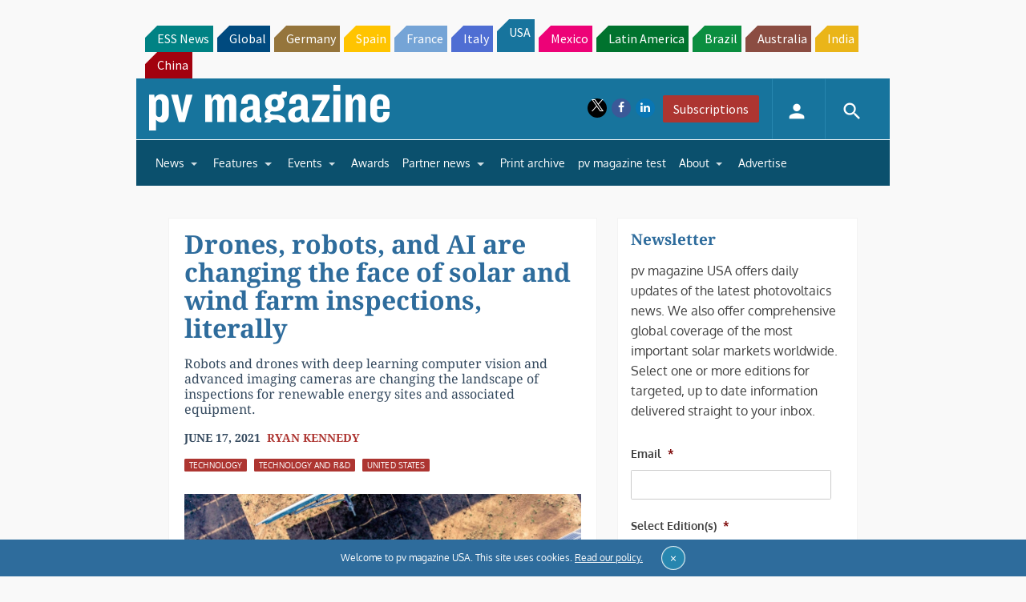

--- FILE ---
content_type: text/html; charset=utf-8
request_url: https://www.google.com/recaptcha/api2/aframe
body_size: 268
content:
<!DOCTYPE HTML><html><head><meta http-equiv="content-type" content="text/html; charset=UTF-8"></head><body><script nonce="xOrg-RdWxxX8DSRYfuTukA">/** Anti-fraud and anti-abuse applications only. See google.com/recaptcha */ try{var clients={'sodar':'https://pagead2.googlesyndication.com/pagead/sodar?'};window.addEventListener("message",function(a){try{if(a.source===window.parent){var b=JSON.parse(a.data);var c=clients[b['id']];if(c){var d=document.createElement('img');d.src=c+b['params']+'&rc='+(localStorage.getItem("rc::a")?sessionStorage.getItem("rc::b"):"");window.document.body.appendChild(d);sessionStorage.setItem("rc::e",parseInt(sessionStorage.getItem("rc::e")||0)+1);localStorage.setItem("rc::h",'1768775323788');}}}catch(b){}});window.parent.postMessage("_grecaptcha_ready", "*");}catch(b){}</script></body></html>